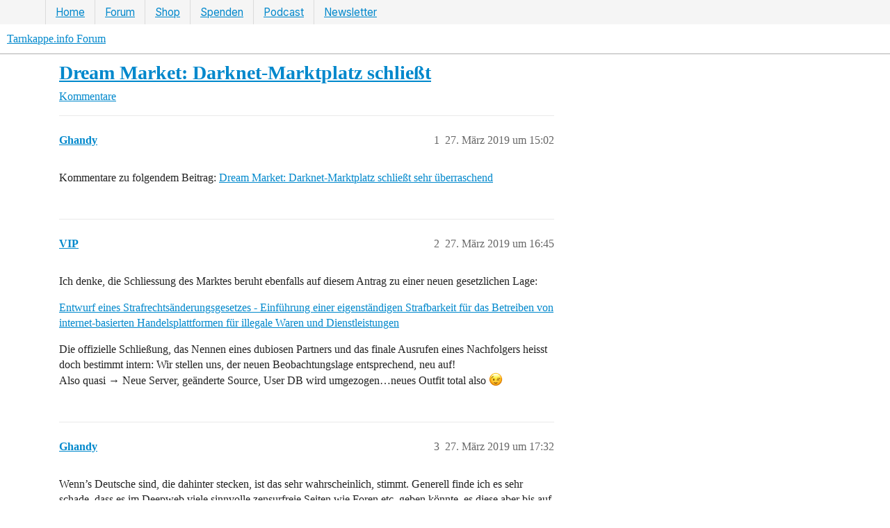

--- FILE ---
content_type: text/css; charset=utf-8
request_url: https://cdn.tarnkappe.info/forum/stylesheets/desktop_theme_9_9bfef946fbc90f74f2f31ab4a08608d4f7b85abb.css?__ws=tarnkappe.info
body_size: -86
content:
.tk-nav-topbar-wrapper{width:100%;line-height:normal;font-size:0;margin:0px;position:relative;display:block;z-index:104;padding-top:0px;padding:0px 0px 0px 0px;background:#f5f5f5;overflow-x:hidden;overflow-y:hidden;white-space:nowrap;font-family:InterVariable,"Segoe UI",Cantarell,"Fira Sans","Droid Sans","Helvetica Neue",Helvetica,Roboto,Arial,sans-serif}.tk-nav-topbar-container{position:relative;display:block;overflow-y:hidden;overflow-x:hidden;margin:0px}@media(min-width: 719px){.tk-nav-topbar-container{max-width:1150px;margin-left:auto;margin-right:auto;padding:30px 30px 20px;padding-top:0;padding-bottom:0}}@media(max-width: 719px){.tk-nav-topbar-container .nav2 li a{font-size:1.1487em}}@media(max-width: 719px)and (pointer: coarse){.tk-nav-topbar-container{overflow-x:scroll}.tk-nav-topbar-container .nav2 li a{overflow-x:scroll}}.tk-nav-topbar-container ul{list-style:none}.tk-nav-topbar-container .nav2{margin:0}.tk-nav-topbar-container .nav2 li a{overflow-x:hidden;overflow-y:hidden;white-space:nowrap;padding:10px 14px;color:#4a4a4a;font-weight:400;text-transform:none;display:block;line-height:15px;text-decoration:none}.tk-nav-topbar-container .nav2 li{padding:0px 0px 0px 0px;margin-bottom:-10px;overflow-y:hidden;padding-bottom:10px;border-right:none;border-left:1px solid #dbdbdb;font-size:.95rem;display:inline-block}@media(prefers-color-scheme: dark){.tk-nav-topbar-container .nav2 li{border-left:1px solid rgba(255,255,255,.15)}.tk-nav-topbar-container .nav2 li a{color:rgba(255,255,255,.9)}.tk-nav-topbar-wrapper{background:#2e333d}}.tk-nav-topbar-wrapper{display:block !important}img{max-width:100%}.tk-nav-topbar-container .nav2 li{border-radius:0px}

/*# sourceMappingURL=desktop_theme_9_9bfef946fbc90f74f2f31ab4a08608d4f7b85abb.css.map?__ws=tarnkappe.info */


--- FILE ---
content_type: text/css; charset=utf-8
request_url: https://cdn.tarnkappe.info/forum/stylesheets/desktop_theme_23_092e0877405ffa5e763ef4e4fd9c4b6e2caf0d2d.css?__ws=tarnkappe.info
body_size: 98
content:
#banner,.select-kit .select-kit-header:not(.btn),img.mfp-img,img,.topic-map,code,pre,.modal-inner-container,.card-content,.quote-button,.emoji-picker,.post-notice,.menu-panel,#share-link,nav *,.themes-list,.mfp-img,.search-menu .browser-search-tip .tip-label,.search-menu .search-random-quick-tip .tip-label,.composer-action-reply,.select-kit-body,.select-kit-body *,.popup-menu,.controls *,.search-input,input,.reply-area,.reply-area *,.themes-list,.timeline-container,.timeline-container *{border-radius:4px}#topic-progress,nav *,.controls,.action-list,.action-list *,.btn,.user-card,.nav-pills li a,.alert,.select-kit,.select-kit *{border-radius:12px}input[type=text],.select-kit.single-select.dropdown-select-box.is-expanded .select-kit-collection,.select-kit.single-select.dropdown-select-box.is-expanded .select-kit-body{border-radius:12px !important}.topic-post blockquote{border-bottom-right-radius:4px;border-bottom-left-radius:4px}.sidebar-section-link-wrapper,.sidebar-section-link-wrapper .sidebar-section-link{border-top-left-radius:12px;border-bottom-left-radius:12px}.container.posts #topic-progress-wrapper .topic-admin-menu-button-container+#topic-progress{border-radius:12px}@font-face{font-family:InterVariable;font-style:normal;font-weight:100 900;font-display:swap;src:url("/wp-content/themes/tk-theme/frontend/fonts/Inter/web/InterVariable.woff2") format("woff2")}@font-face{font-family:InterVariable;font-style:italic;font-weight:100 900;font-display:swap;src:url("/wp-content/themes/tk-theme/frontend/fonts/Inter/web/InterVariable-Italic.woff2") format("woff2")}:root{--heading-font-family: InterVariable,"Segoe UI",Cantarell,"Fira Sans","Droid Sans","Helvetica Neue",Helvetica,Roboto,Arial,sans-serif;--font-family: InterVariable,"Segoe UI",Cantarell,"Fira Sans","Droid Sans","Helvetica Neue",Helvetica,Roboto,Arial,sans-serif}@media(prefers-color-scheme: dark){:root{--primary-low: #393f4c;--blend-primary-secondary-5: #1f2229;--primary-very-low: #1f2229}}a:hover{text-decoration:underline}

/*# sourceMappingURL=desktop_theme_23_092e0877405ffa5e763ef4e4fd9c4b6e2caf0d2d.css.map?__ws=tarnkappe.info */


--- FILE ---
content_type: text/javascript
request_url: https://cdn.tarnkappe.info/forum/theme-javascripts/072ec7182c2a3a9990ff87f28e7271df3bee3938.js?__ws=tarnkappe.info
body_size: 153
content:
async function success(){navigator.vibrate&&navigator.vibrate([6,5,11])
const e=new Audio("https://cdn.tarnkappe.info/wp-content/uploads/interface-success-tk.mp3")
e.volume=.5,e.play()}"define"in window&&define("discourse/theme-23/discourse/initializers/theme-field-173-common-html-script-1",["exports","discourse/lib/plugin-api"],(function(e,t){"use strict"
Object.defineProperty(e,"__esModule",{value:!0}),e.default=void 0
require("discourse/lib/theme-settings-store").getObjectForTheme(23)
e.default={name:"theme-field-173-common-html-script-1",after:"inject-objects",initialize(){(0,t.withPluginApi)("0.11.0",(e=>{e.onAppEvent("post:created",(e=>{success()})),e.onAppEvent("topic:created",((e,t)=>{success()}))}))}}}))

//# sourceMappingURL=072ec7182c2a3a9990ff87f28e7271df3bee3938.map?__ws=tarnkappe.info
